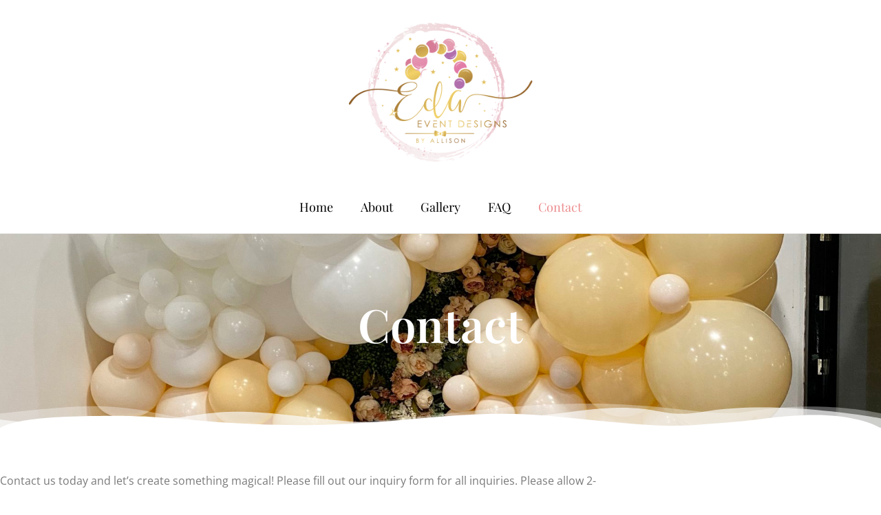

--- FILE ---
content_type: text/css
request_url: https://edadesigns.co/wp-content/uploads/elementor/css/post-8.css?ver=1766409262
body_size: 62
content:
.elementor-kit-8{--e-global-color-primary:#0046BC;--e-global-color-secondary:#54595F;--e-global-color-text:#7A7A7A;--e-global-color-accent:#EC8B8D;--e-global-typography-primary-font-family:"Playfair Display";--e-global-typography-primary-font-size:26px;--e-global-typography-primary-font-weight:700;--e-global-typography-secondary-font-family:"Roboto Slab";--e-global-typography-secondary-font-weight:400;--e-global-typography-text-font-family:"Open Sans";--e-global-typography-text-font-weight:400;--e-global-typography-accent-font-family:"Roboto";--e-global-typography-accent-font-weight:500;--e-global-typography-87fe39c-font-family:"Playfair Display";--e-global-typography-87fe39c-font-size:18px;--e-global-typography-87fe39c-font-weight:400;--e-global-typography-87fe39c-font-style:normal;}.elementor-kit-8 e-page-transition{background-color:#FFBC7D;}.elementor-kit-8 a{font-size:1px;}.elementor-kit-8 h2{font-size:67px;line-height:1.4em;}.elementor-section.elementor-section-boxed > .elementor-container{max-width:1280px;}.e-con{--container-max-width:1280px;}.elementor-widget:not(:last-child){margin-block-end:20px;}.elementor-element{--widgets-spacing:20px 20px;--widgets-spacing-row:20px;--widgets-spacing-column:20px;}{}h1.entry-title{display:var(--page-title-display);}@media(max-width:1024px){.elementor-section.elementor-section-boxed > .elementor-container{max-width:1024px;}.e-con{--container-max-width:1024px;}}@media(max-width:767px){.elementor-section.elementor-section-boxed > .elementor-container{max-width:767px;}.e-con{--container-max-width:767px;}}

--- FILE ---
content_type: text/css
request_url: https://edadesigns.co/wp-content/uploads/elementor/css/post-312.css?ver=1766444868
body_size: 474
content:
.elementor-312 .elementor-element.elementor-element-457c5c24:not(.elementor-motion-effects-element-type-background), .elementor-312 .elementor-element.elementor-element-457c5c24 > .elementor-motion-effects-container > .elementor-motion-effects-layer{background-color:#FFFFFF;background-image:url("https://edadesigns.co/wp-content/uploads/2020/11/IMG_1567-scaled.jpg");background-position:center center;background-repeat:no-repeat;background-size:cover;}.elementor-312 .elementor-element.elementor-element-457c5c24 > .elementor-background-overlay{background-color:#000000;opacity:0.25;transition:background 0.3s, border-radius 0.3s, opacity 0.3s;}.elementor-312 .elementor-element.elementor-element-457c5c24 > .elementor-container{min-height:282px;}.elementor-312 .elementor-element.elementor-element-457c5c24{border-style:solid;border-width:1px 0px 0px 0px;border-color:#EFEFEF;transition:background 0.3s, border 0.3s, border-radius 0.3s, box-shadow 0.3s;}.elementor-312 .elementor-element.elementor-element-457c5c24, .elementor-312 .elementor-element.elementor-element-457c5c24 > .elementor-background-overlay{border-radius:0px 0px 0px 0px;}.elementor-312 .elementor-element.elementor-element-457c5c24 > .elementor-shape-bottom svg{height:36px;}.elementor-widget-heading .elementor-heading-title{font-family:var( --e-global-typography-primary-font-family ), Sans-serif;font-size:var( --e-global-typography-primary-font-size );font-weight:var( --e-global-typography-primary-font-weight );color:var( --e-global-color-primary );}.elementor-312 .elementor-element.elementor-element-28ae0166 > .elementor-widget-container{margin:-20px 0px 0px 0px;}.elementor-312 .elementor-element.elementor-element-28ae0166{text-align:center;}.elementor-312 .elementor-element.elementor-element-28ae0166 .elementor-heading-title{font-family:"Playfair Display", Sans-serif;font-size:67px;font-weight:600;font-style:normal;color:#FFFFFF;}.elementor-312 .elementor-element.elementor-element-617c0c09 > .elementor-container > .elementor-column > .elementor-widget-wrap{align-content:center;align-items:center;}.elementor-312 .elementor-element.elementor-element-617c0c09 > .elementor-container{max-width:870px;}.elementor-312 .elementor-element.elementor-element-617c0c09{margin-top:40px;margin-bottom:0px;padding:20px 0px 0px 0px;}.elementor-312 .elementor-element.elementor-element-1e298ccc > .elementor-element-populated{padding:0% 0% 0% 0%;}.elementor-widget-text-editor{font-family:var( --e-global-typography-text-font-family ), Sans-serif;font-weight:var( --e-global-typography-text-font-weight );color:var( --e-global-color-text );}.elementor-widget-text-editor.elementor-drop-cap-view-stacked .elementor-drop-cap{background-color:var( --e-global-color-primary );}.elementor-widget-text-editor.elementor-drop-cap-view-framed .elementor-drop-cap, .elementor-widget-text-editor.elementor-drop-cap-view-default .elementor-drop-cap{color:var( --e-global-color-primary );border-color:var( --e-global-color-primary );}.elementor-312 .elementor-element.elementor-element-50a1549{font-family:"Open Sans", Sans-serif;font-weight:400;line-height:2.2em;}.elementor-312 .elementor-element.elementor-element-35a81c41 > .elementor-widget-container{margin:0px 0px 0px 0px;}.elementor-312 .elementor-element.elementor-element-35a81c41{text-align:start;font-family:"Playfair Display", Sans-serif;font-size:18px;font-weight:400;font-style:normal;line-height:2.4em;color:#000000;}:root{--page-title-display:none;}@media(max-width:1024px) and (min-width:768px){.elementor-312 .elementor-element.elementor-element-1e298ccc{width:100%;}}@media(max-width:1024px){.elementor-widget-heading .elementor-heading-title{font-size:var( --e-global-typography-primary-font-size );}.elementor-312 .elementor-element.elementor-element-617c0c09{padding:0px 0px 100px 0px;}.elementor-312 .elementor-element.elementor-element-1e298ccc > .elementor-element-populated{padding:50px 25px 0px 25px;}}@media(max-width:767px){.elementor-widget-heading .elementor-heading-title{font-size:var( --e-global-typography-primary-font-size );}.elementor-312 .elementor-element.elementor-element-617c0c09{margin-top:30px;margin-bottom:0px;padding:0px 0px 0px 0px;}.elementor-312 .elementor-element.elementor-element-1e298ccc > .elementor-element-populated{padding:25px 20px 0px 20px;}.elementor-312 .elementor-element.elementor-element-50a1549 > .elementor-widget-container{margin:0px 0px 0px 0px;padding:0px 0px 0px 0px;}.elementor-312 .elementor-element.elementor-element-50a1549{text-align:center;}.elementor-312 .elementor-element.elementor-element-35a81c41 > .elementor-widget-container{margin:0px 0px 0px 0px;padding:0px 0px 0px 0px;}}

--- FILE ---
content_type: text/css
request_url: https://edadesigns.co/wp-content/uploads/elementor/css/post-11.css?ver=1766409262
body_size: 830
content:
.elementor-11 .elementor-element.elementor-element-5a9e3c9e > .elementor-container{min-height:110px;}.elementor-11 .elementor-element.elementor-element-5a9e3c9e{margin-top:0px;margin-bottom:0px;z-index:10;}.elementor-bc-flex-widget .elementor-11 .elementor-element.elementor-element-16f8d714.elementor-column .elementor-widget-wrap{align-items:center;}.elementor-11 .elementor-element.elementor-element-16f8d714.elementor-column.elementor-element[data-element_type="column"] > .elementor-widget-wrap.elementor-element-populated{align-content:center;align-items:center;}.elementor-11 .elementor-element.elementor-element-16f8d714 > .elementor-element-populated{padding:0px 0px 0px 0px;}.elementor-widget-image .widget-image-caption{color:var( --e-global-color-text );font-family:var( --e-global-typography-text-font-family ), Sans-serif;font-weight:var( --e-global-typography-text-font-weight );}.elementor-11 .elementor-element.elementor-element-65bbbd44 > .elementor-widget-container{margin:20px 0px 0px 0px;}.elementor-11 .elementor-element.elementor-element-65bbbd44{text-align:center;}.elementor-11 .elementor-element.elementor-element-65bbbd44 img{width:300px;}.elementor-widget-nav-menu .elementor-nav-menu .elementor-item{font-family:var( --e-global-typography-primary-font-family ), Sans-serif;font-size:var( --e-global-typography-primary-font-size );font-weight:var( --e-global-typography-primary-font-weight );}.elementor-widget-nav-menu .elementor-nav-menu--main .elementor-item{color:var( --e-global-color-text );fill:var( --e-global-color-text );}.elementor-widget-nav-menu .elementor-nav-menu--main .elementor-item:hover,
					.elementor-widget-nav-menu .elementor-nav-menu--main .elementor-item.elementor-item-active,
					.elementor-widget-nav-menu .elementor-nav-menu--main .elementor-item.highlighted,
					.elementor-widget-nav-menu .elementor-nav-menu--main .elementor-item:focus{color:var( --e-global-color-accent );fill:var( --e-global-color-accent );}.elementor-widget-nav-menu .elementor-nav-menu--main:not(.e--pointer-framed) .elementor-item:before,
					.elementor-widget-nav-menu .elementor-nav-menu--main:not(.e--pointer-framed) .elementor-item:after{background-color:var( --e-global-color-accent );}.elementor-widget-nav-menu .e--pointer-framed .elementor-item:before,
					.elementor-widget-nav-menu .e--pointer-framed .elementor-item:after{border-color:var( --e-global-color-accent );}.elementor-widget-nav-menu{--e-nav-menu-divider-color:var( --e-global-color-text );}.elementor-widget-nav-menu .elementor-nav-menu--dropdown .elementor-item, .elementor-widget-nav-menu .elementor-nav-menu--dropdown  .elementor-sub-item{font-family:var( --e-global-typography-accent-font-family ), Sans-serif;font-weight:var( --e-global-typography-accent-font-weight );}.elementor-11 .elementor-element.elementor-element-57ddd64e > .elementor-widget-container{margin:10px 0px 15px 0px;}.elementor-11 .elementor-element.elementor-element-57ddd64e .elementor-menu-toggle{margin-left:auto;background-color:#FFE9E9;border-width:0px;border-radius:0px;}.elementor-11 .elementor-element.elementor-element-57ddd64e .elementor-nav-menu .elementor-item{font-family:"Playfair Display", Sans-serif;font-size:18px;font-weight:400;font-style:normal;}.elementor-11 .elementor-element.elementor-element-57ddd64e .elementor-nav-menu--main .elementor-item{color:#000000;fill:#000000;}.elementor-11 .elementor-element.elementor-element-57ddd64e .elementor-nav-menu--main .elementor-item:hover,
					.elementor-11 .elementor-element.elementor-element-57ddd64e .elementor-nav-menu--main .elementor-item.elementor-item-active,
					.elementor-11 .elementor-element.elementor-element-57ddd64e .elementor-nav-menu--main .elementor-item.highlighted,
					.elementor-11 .elementor-element.elementor-element-57ddd64e .elementor-nav-menu--main .elementor-item:focus{color:#011640;fill:#011640;}.elementor-11 .elementor-element.elementor-element-57ddd64e .elementor-nav-menu--main .elementor-item.elementor-item-active{color:var( --e-global-color-accent );}.elementor-11 .elementor-element.elementor-element-57ddd64e .elementor-nav-menu--dropdown a, .elementor-11 .elementor-element.elementor-element-57ddd64e .elementor-menu-toggle{color:#000000;fill:#000000;}.elementor-11 .elementor-element.elementor-element-57ddd64e .elementor-nav-menu--dropdown{background-color:#F8ECEC;}.elementor-11 .elementor-element.elementor-element-57ddd64e .elementor-nav-menu--dropdown a:hover,
					.elementor-11 .elementor-element.elementor-element-57ddd64e .elementor-nav-menu--dropdown a:focus,
					.elementor-11 .elementor-element.elementor-element-57ddd64e .elementor-nav-menu--dropdown a.elementor-item-active,
					.elementor-11 .elementor-element.elementor-element-57ddd64e .elementor-nav-menu--dropdown a.highlighted,
					.elementor-11 .elementor-element.elementor-element-57ddd64e .elementor-menu-toggle:hover,
					.elementor-11 .elementor-element.elementor-element-57ddd64e .elementor-menu-toggle:focus{color:#011640;}.elementor-11 .elementor-element.elementor-element-57ddd64e .elementor-nav-menu--dropdown a:hover,
					.elementor-11 .elementor-element.elementor-element-57ddd64e .elementor-nav-menu--dropdown a:focus,
					.elementor-11 .elementor-element.elementor-element-57ddd64e .elementor-nav-menu--dropdown a.elementor-item-active,
					.elementor-11 .elementor-element.elementor-element-57ddd64e .elementor-nav-menu--dropdown a.highlighted{background-color:#F8ECEC;}.elementor-11 .elementor-element.elementor-element-57ddd64e .elementor-nav-menu--dropdown a.elementor-item-active{color:#011640;background-color:#F8ECEC;}.elementor-11 .elementor-element.elementor-element-57ddd64e .elementor-nav-menu--main .elementor-nav-menu--dropdown, .elementor-11 .elementor-element.elementor-element-57ddd64e .elementor-nav-menu__container.elementor-nav-menu--dropdown{box-shadow:0px 20px 30px 0px rgba(0, 0, 0, 0.1);}.elementor-11 .elementor-element.elementor-element-57ddd64e .elementor-nav-menu--dropdown li:not(:last-child){border-style:solid;border-color:rgba(132, 132, 132, 0.15);border-bottom-width:1px;}.elementor-11 .elementor-element.elementor-element-57ddd64e div.elementor-menu-toggle{color:#000000;}.elementor-11 .elementor-element.elementor-element-57ddd64e div.elementor-menu-toggle svg{fill:#000000;}.elementor-11 .elementor-element.elementor-element-57ddd64e{--nav-menu-icon-size:20px;}.elementor-theme-builder-content-area{height:400px;}.elementor-location-header:before, .elementor-location-footer:before{content:"";display:table;clear:both;}@media(max-width:1024px) and (min-width:768px){.elementor-11 .elementor-element.elementor-element-16f8d714{width:100%;}}@media(max-width:1024px){.elementor-11 .elementor-element.elementor-element-5a9e3c9e{padding:0% 5% 0% 5%;}.elementor-widget-nav-menu .elementor-nav-menu .elementor-item{font-size:var( --e-global-typography-primary-font-size );}.elementor-11 .elementor-element.elementor-element-57ddd64e .elementor-nav-menu--dropdown a{padding-top:25px;padding-bottom:25px;}.elementor-11 .elementor-element.elementor-element-57ddd64e .elementor-nav-menu--main > .elementor-nav-menu > li > .elementor-nav-menu--dropdown, .elementor-11 .elementor-element.elementor-element-57ddd64e .elementor-nav-menu__container.elementor-nav-menu--dropdown{margin-top:20px !important;}}@media(max-width:767px){.elementor-11 .elementor-element.elementor-element-5a9e3c9e > .elementor-container{min-height:86px;}.elementor-11 .elementor-element.elementor-element-5a9e3c9e{margin-top:0px;margin-bottom:0px;padding:0% 5% 0% 5%;}.elementor-11 .elementor-element.elementor-element-16f8d714{width:100%;}.elementor-11 .elementor-element.elementor-element-65bbbd44{text-align:start;}.elementor-11 .elementor-element.elementor-element-65bbbd44 img{width:100%;max-width:187px;}.elementor-widget-nav-menu .elementor-nav-menu .elementor-item{font-size:var( --e-global-typography-primary-font-size );}.elementor-11 .elementor-element.elementor-element-57ddd64e .elementor-nav-menu--main > .elementor-nav-menu > li > .elementor-nav-menu--dropdown, .elementor-11 .elementor-element.elementor-element-57ddd64e .elementor-nav-menu__container.elementor-nav-menu--dropdown{margin-top:59px !important;}.elementor-11 .elementor-element.elementor-element-57ddd64e{--nav-menu-icon-size:27px;}.elementor-11 .elementor-element.elementor-element-57ddd64e .elementor-menu-toggle{border-radius:0px;}}/* Start custom CSS for column, class: .elementor-element-16f8d714 */@media only screen and ( max-width: 767px ) {
    .elementor-11 .elementor-element.elementor-element-16f8d714 {
    display: flex;
    justify-content: space-between;
}

.elementor-11 .elementor-element.elementor-element-16f8d714 .elementor-widget-wrap > .elementor-element:nth-child(1) {
    width: 70%;
}


.elementor-11 .elementor-element.elementor-element-16f8d714 .elementor-widget-wrap > .elementor-element:nth-child(2) {
    width: 30%;
}
}/* End custom CSS */

--- FILE ---
content_type: text/css
request_url: https://edadesigns.co/wp-content/uploads/elementor/css/post-14.css?ver=1766409262
body_size: 232
content:
.elementor-14 .elementor-element.elementor-element-5b00648a > .elementor-container{max-width:1200px;}.elementor-14 .elementor-element.elementor-element-5b00648a{margin-top:5%;margin-bottom:2%;}.elementor-14 .elementor-element.elementor-element-16ff5cd1 > .elementor-element-populated{padding:0px 0px 0px 0px;}.elementor-14 .elementor-element.elementor-element-337caa4a > .elementor-container{max-width:1200px;}.elementor-14 .elementor-element.elementor-element-337caa4a{margin-top:0px;margin-bottom:0px;}.elementor-14 .elementor-element.elementor-element-0e84efe{--grid-template-columns:repeat(0, auto);--icon-size:20px;--grid-column-gap:5px;--grid-row-gap:0px;}.elementor-14 .elementor-element.elementor-element-0e84efe .elementor-widget-container{text-align:center;}.elementor-14 .elementor-element.elementor-element-0e84efe .elementor-social-icon{background-color:#FFFFFF;}.elementor-14 .elementor-element.elementor-element-0e84efe .elementor-social-icon i{color:var( --e-global-color-accent );}.elementor-14 .elementor-element.elementor-element-0e84efe .elementor-social-icon svg{fill:var( --e-global-color-accent );}.elementor-14 .elementor-element.elementor-element-6340de6e > .elementor-container{max-width:1200px;}.elementor-14 .elementor-element.elementor-element-6340de6e{margin-top:0px;margin-bottom:0px;}.elementor-bc-flex-widget .elementor-14 .elementor-element.elementor-element-273f50df.elementor-column .elementor-widget-wrap{align-items:center;}.elementor-14 .elementor-element.elementor-element-273f50df.elementor-column.elementor-element[data-element_type="column"] > .elementor-widget-wrap.elementor-element-populated{align-content:center;align-items:center;}.elementor-widget-heading .elementor-heading-title{font-family:var( --e-global-typography-primary-font-family ), Sans-serif;font-size:var( --e-global-typography-primary-font-size );font-weight:var( --e-global-typography-primary-font-weight );color:var( --e-global-color-primary );}.elementor-14 .elementor-element.elementor-element-4485437d{text-align:center;}.elementor-14 .elementor-element.elementor-element-4485437d .elementor-heading-title{font-family:var( --e-global-typography-87fe39c-font-family ), Sans-serif;font-size:var( --e-global-typography-87fe39c-font-size );font-weight:var( --e-global-typography-87fe39c-font-weight );font-style:var( --e-global-typography-87fe39c-font-style );color:#3d4459;}.elementor-theme-builder-content-area{height:400px;}.elementor-location-header:before, .elementor-location-footer:before{content:"";display:table;clear:both;}@media(max-width:1024px){.elementor-14 .elementor-element.elementor-element-5b00648a{margin-top:5%;margin-bottom:5%;padding:0% 5% 0% 5%;}.elementor-14 .elementor-element.elementor-element-273f50df > .elementor-element-populated{padding:0px 0px 0px 0px;}.elementor-widget-heading .elementor-heading-title{font-size:var( --e-global-typography-primary-font-size );}.elementor-14 .elementor-element.elementor-element-4485437d .elementor-heading-title{font-size:var( --e-global-typography-87fe39c-font-size );}}@media(max-width:767px){.elementor-14 .elementor-element.elementor-element-5b00648a{margin-top:15%;margin-bottom:15%;}.elementor-14 .elementor-element.elementor-element-273f50df > .elementor-element-populated{margin:10% 0% 0% 0%;--e-column-margin-right:0%;--e-column-margin-left:0%;}.elementor-widget-heading .elementor-heading-title{font-size:var( --e-global-typography-primary-font-size );}.elementor-14 .elementor-element.elementor-element-4485437d{text-align:center;}.elementor-14 .elementor-element.elementor-element-4485437d .elementor-heading-title{font-size:var( --e-global-typography-87fe39c-font-size );}}

--- FILE ---
content_type: text/css
request_url: https://edadesigns.co/wp-content/uploads/forminator/379_b96eb947fc4444f35f6e682260830376/css/style-379.css?ver=1655312882
body_size: 2615
content:
#forminator-module-379:not(.select2-dropdown) {
		padding-top: 0;
		padding-right: 0;
		padding-bottom: 0;
		padding-left: 0;
	}


	#forminator-module-379 {
		border-width: 0;
		border-style: none;
		border-radius: 0;
		-moz-border-radius: 0;
		-webkit-border-radius: 0;
	}


	#forminator-module-379 {
					border-color: rgba(0,0,0,0);
							background-color: rgba(0,0,0,0);
			}

#forminator-module-379 .forminator-pagination-footer .forminator-button-paypal {
			flex: 1;
	}
#forminator-module-379 .forminator-button-paypal > .paypal-buttons {
		}
	.forminator-ui#forminator-module-379.forminator-design--material .forminator-response-message,
	.forminator-ui#forminator-module-379.forminator-design--material .forminator-response-message p {
		font-size: 15px;
		font-family: inherit;
		font-weight: 400;
	}


	#forminator-module-379.forminator-design--material .forminator-response-message.forminator-error {
					box-shadow: inset 4px 0 0 0 #E04562, 1px 1px 4px 0 rgba(0,0,0,0.3);
			-moz-box-shadow: inset 4px 0 0 0 #E04562, 1px 1px 4px 0 rgba(0,0,0,0.3);
			-webkit-box-shadow: inset 4px 0 0 0 #E04562, 1px 1px 4px 0 rgba(0,0,0,0.3);
			}

	#forminator-module-379.forminator-design--material .forminator-response-message.forminator-error:hover,
	#forminator-module-379.forminator-design--material .forminator-response-message.forminator-error:focus,
	#forminator-module-379.forminator-design--material .forminator-response-message.forminator-error:active {
					box-shadow: inset 4px 0 0 0 #E04562, 1px 1px 4px 0 rgba(0,0,0,0.3);
			-moz-box-shadow: inset 4px 0 0 0 #E04562, 1px 1px 4px 0 rgba(0,0,0,0.3);
			-webkit-box-shadow: inset 4px 0 0 0 #E04562, 1px 1px 4px 0 rgba(0,0,0,0.3);
			}

	#forminator-module-379.forminator-design--material .forminator-response-message.forminator-error,
	#forminator-module-379.forminator-design--material .forminator-response-message.forminator-error p {
					color: #333333;
			}


	#forminator-module-379.forminator-design--material .forminator-response-message.forminator-success {
					box-shadow: inset 4px 0 0 0 #1ABCA1, 1px 1px 4px 0 rgba(0,0,0,0.3);
			-moz-box-shadow: inset 4px 0 0 0 #1ABCA1, 1px 1px 4px 0 rgba(0,0,0,0.3);
			-webkit-box-shadow: inset 4px 0 0 0 #1ABCA1, 1px 1px 4px 0 rgba(0,0,0,0.3);
			}

	#forminator-module-379.forminator-design--material .forminator-response-message.forminator-success:hover,
	#forminator-module-379.forminator-design--material .forminator-response-message.forminator-success:focus,
	#forminator-module-379.forminator-design--material .forminator-response-message.forminator-success:active {
					box-shadow: inset 4px 0 0 0 #1ABCA1, 1px 1px 4px 0 rgba(0,0,0,0.3);
			-moz-box-shadow: inset 4px 0 0 0 #1ABCA1, 1px 1px 4px 0 rgba(0,0,0,0.3);
			-webkit-box-shadow: inset 4px 0 0 0 #1ABCA1, 1px 1px 4px 0 rgba(0,0,0,0.3);
			}

	#forminator-module-379.forminator-design--material .forminator-response-message.forminator-success,
	#forminator-module-379.forminator-design--material .forminator-response-message.forminator-success p {
					color: #333333;
			}


	.forminator-ui#forminator-module-379.forminator-design--material .forminator-response-message.forminator-loading {
					background-color: #F8F8F8;
			}

	.forminator-ui#forminator-module-379.forminator-design--material .forminator-response-message.forminator-loading,
	.forminator-ui#forminator-module-379.forminator-design--material .forminator-response-message.forminator-loading p {
					color: #666666;
			}


	.forminator-ui#forminator-module-379.forminator-design--material .forminator-title {
		font-size: 45px;
		font-family: inherit;
		font-weight: 400;
		text-align: left;
	}

	.forminator-ui#forminator-module-379.forminator-design--material .forminator-subtitle {
		font-size: 18px;
		font-family: inherit;
		font-weight: 400;
		text-align: left;
	}


	.forminator-ui#forminator-module-379.forminator-design--material .forminator-title {
					color: #333333;
			}

	.forminator-ui#forminator-module-379.forminator-design--material .forminator-subtitle {
					color: #333333;
			}


	#forminator-module-379.forminator-design--material .forminator-label[class*="forminator-floating-"] {
		font-size: 16px;
		font-family: inherit;
		font-weight: 400;
	}

	#forminator-module-379.forminator-design--material .forminator-label:not([class*="forminator-floating-"]) {
		font-size: 12px;
		font-family: inherit;
		font-weight: 700;
	}

	#forminator-module-379.forminator-design--material .forminator-is_filled .forminator-label[class*="forminator-floating-"],
	#forminator-module-379.forminator-design--material .forminator-is_active .forminator-label[class*="forminator-floating-"] {
		font-size: 12px;
		font-family: inherit;
		font-weight: 700;
	}


	#forminator-module-379.forminator-design--material .forminator-label[class*="forminator-floating-"] {
					color: #888888;
			}

	#forminator-module-379.forminator-design--material .forminator-label:not([class*="forminator-floating-"]) {
					color: #777771;
			}

	#forminator-module-379.forminator-design--material .forminator-label:not([class*="forminator-floating-"]) .forminator-required {
					color: #E04562;
			}

	#forminator-module-379.forminator-design--material .forminator-is_filled .forminator-label[class*="forminator-floating-"] {
					color: #777771;
			}

	#forminator-module-379.forminator-design--material .forminator-is_active .forminator-label[class*="forminator-floating-"] {
					color: #ed8d90;
			}

	#forminator-module-379.forminator-design--material .forminator-is_filled.forminator-has_error .forminator-label[class*="forminator-floating-"],
	#forminator-module-379.forminator-design--material .forminator-is_active.forminator-has_error .forminator-label[class*="forminator-floating-"] {
					color: #E04562;
			}

	#forminator-module-379.forminator-design--material .forminator-is_filled .forminator-label[class*="forminator-floating-"] .forminator-required,
	#forminator-module-379.forminator-design--material .forminator-is_active .forminator-label[class*="forminator-floating-"] .forminator-required {
					color: #E04562;
			}

	#forminator-module-379.forminator-design--material .forminator-is_filled.forminator-has_error .forminator-label[class*="forminator-floating-"] .forminator-required,
	#forminator-module-379.forminator-design--material .forminator-is_active.forminator-has_error .forminator-label[class*="forminator-floating-"] .forminator-required {
					color: #E04562;
			}


	.forminator-ui#forminator-module-379.forminator-design--material .forminator-description-password {
		display: block;
	}

	.forminator-ui#forminator-module-379.forminator-design--material .forminator-description,
	.forminator-ui#forminator-module-379.forminator-design--material .forminator-description p {
		font-size: 12px;
		font-family: inherit;
		font-weight: 400;
	}

	.forminator-ui#forminator-module-379.forminator-design--material .forminator-description a,
	.forminator-ui#forminator-module-379.forminator-design--material .forminator-description a:hover,
	.forminator-ui#forminator-module-379.forminator-design--material .forminator-description a:focus,
	.forminator-ui#forminator-module-379.forminator-design--material .forminator-description a:active {
		box-shadow: none;
		text-decoration: none;
	}

	.forminator-ui#forminator-module-379.forminator-design--material .forminator-description p {
		margin: 0;
		padding: 0;
		border: 0;
	}


	.forminator-ui#forminator-module-379.forminator-design--material .forminator-description,
	.forminator-ui#forminator-module-379.forminator-design--material .forminator-description p {
					color: #777771;
			}

	.forminator-ui#forminator-module-379.forminator-design--material .forminator-description a {
		color: #17A8E3;
	}

	.forminator-ui#forminator-module-379.forminator-design--material .forminator-description a:hover {
		color: #008FCA;
	}

	.forminator-ui#forminator-module-379.forminator-design--material .forminator-description a:active {
		color: #008FCA;
	}


	.forminator-ui#forminator-module-379.forminator-design--material .forminator-error-message {
		font-size: 12px;
		font-family: inherit;
		font-weight: 500;
	}


	#forminator-module-379.forminator-design--material .forminator-error-message {
					color: #E04562;
			}


	.forminator-ui#forminator-module-379.forminator-design--material .forminator-input,
	.forminator-ui#forminator-module-379.forminator-design--material .forminator-input input {
		font-size: 16px;
		font-family: inherit;
		font-weight: 400;
	}


	#forminator-module-379.forminator-design--material .forminator-input {
					border-color: #777771;
							color: #000000;
			}

	#forminator-module-379.forminator-design--material .forminator-input.forminator-calculation:disabled {
					-webkit-text-fill-color: #000000;
				opacity: 1;
	}

	#forminator-module-379.forminator-design--material .forminator-input:hover {
					color: #000000;
			}

	#forminator-module-379.forminator-design--material .forminator-input:focus,
	#forminator-module-379.forminator-design--material .forminator-input:active {
					color: #000000;
			}

	#forminator-module-379.forminator-design--material .forminator-input::placeholder {
					color: #888888;
			}

	#forminator-module-379.forminator-design--material .forminator-input:-moz-placeholder {
					color: #888888;
			}

	#forminator-module-379.forminator-design--material .forminator-input::-moz-placeholder {
					color: #888888;
			}

	#forminator-module-379.forminator-design--material .forminator-input:-ms-input-placeholder {
					color: #888888;
			}

	#forminator-module-379.forminator-design--material .forminator-input::-webkit-input-placeholder {
					color: #888888;
			}

	#forminator-module-379.forminator-design--material .forminator-input--wrap:after {
					background-color: #ed8d90;
			}

	#forminator-module-379.forminator-design--material .forminator-is_active .forminator-input--wrap:after {
					background-color: #ed8d90;
			}

	#forminator-module-379.forminator-design--material .forminator-has_error .forminator-input--wrap:after {
					background-color: #E04562;
			}

	#forminator-module-379.forminator-design--material .forminator-input-with-icon [class*="forminator-icon-"] {
					color: #777771;
			}

	#forminator-module-379.forminator-design--material .forminator-input-with-icon:hover [class*="forminator-icon-"],
					color: #777771;
			}

	#forminator-module-379.forminator-design--material .forminator-is_active .forminator-input-with-icon [class*="forminator-icon-"],
					color: #777771;
			}

	#forminator-module-379.forminator-design--material .forminator-is_active .forminator-input-with-icon [class*="forminator-icon-"],
					border-color: #ed8d90;
			}


	.forminator-ui#forminator-module-379.forminator-design--material .forminator-suffix {
		font-size: 16px;
		font-family: inherit;
		font-weight: 500;
	}


	.forminator-ui#forminator-module-379.forminator-design--material .forminator-suffix {
					color: #000000;
			}


	.forminator-ui#forminator-module-379.forminator-design--material .forminator-prefix {
		font-size: 16px;
		font-family: inherit;
		font-weight: 500;
	}


	.forminator-ui#forminator-module-379.forminator-design--material .forminator-prefix {
					color: #000000;
			}


	.forminator-ui#forminator-module-379.forminator-design--material .forminator-textarea {
		font-size: 16px;
		font-family: inherit;
		font-weight: 400;
	}


	#forminator-module-379.forminator-design--material .forminator-textarea {
					border-color: #777771;
				background-color: transparent;
					color: #000000;
			}

	#forminator-module-379.forminator-design--material .forminator-textarea:hover {
					color: #000000;
			}

	#forminator-module-379.forminator-design--material .forminator-textarea:focus,
	#forminator-module-379.forminator-design--material .forminator-textarea:active {
					color: #000000;
			}

	#forminator-module-379.forminator-design--material .forminator-textarea::placeholder {
					color: #888888;
			}

	#forminator-module-379.forminator-design--material .forminator-textarea:-moz-placeholder {
					color: #888888;
			}

	#forminator-module-379.forminator-design--material .forminator-textarea::-moz-placeholder {
					color: #888888;
			}

	#forminator-module-379.forminator-design--material .forminator-textarea:-ms-input-placeholder {
					color: #888888;
			}

	#forminator-module-379.forminator-design--material .forminator-textarea::-webkit-input-placeholder {
					color: #888888;
			}

	#forminator-module-379.forminator-design--material .forminator-textarea--wrap:after {
					border-color: #ed8d90;
			}

	#forminator-module-379.forminator-design--material .forminator-is_active .forminator-textarea--wrap:after {
					border-color: #ed8d90;
			}

	#forminator-module-379.forminator-design--material .forminator-has_error .forminator-textarea--wrap:after {
					border-color: #E04562;
			}


	.forminator-ui#forminator-module-379.forminator-design--material .forminator-radio {
		font-size: 14px;
		font-family: inherit;
		font-weight: 400;
	}


	#forminator-module-379.forminator-design--material .forminator-radio {
					color: #000000;
			}

	#forminator-module-379.forminator-design--material .forminator-radio span[aria-hidden]:not(.forminator-radio-image) {
					border-color: #777771;
			}

	#forminator-module-379.forminator-design--material .forminator-radio span[aria-hidden]:before {
					background-color: #17A8E3;
			}

	#forminator-module-379.forminator-design--material .forminator-radio span[aria-hidden]:after {
					background-color: #17A8E3;
			}

	#forminator-module-379.forminator-design--material .forminator-radio input:checked + span[aria-hidden],
	#forminator-module-379.forminator-design--material .forminator-radio:hover span.forminator-radio-image,
	#forminator-module-379.forminator-design--material .forminator-radio input:checked ~ span.forminator-radio-image {
					border-color: #17A8E3;
			}

	#forminator-module-379.forminator-design--material .forminator-has_error .forminator-radio span[aria-hidden]:not(.forminator-checkbox-image) {
					border-color: #E04562;
			}


	.forminator-ui#forminator-module-379.forminator-design--material .forminator-checkbox,
	.forminator-ui#forminator-module-379.forminator-design--material .forminator-checkbox__label,
	.forminator-ui#forminator-module-379.forminator-design--material .forminator-checkbox__label p {
		font-size: 14px;
		font-family: inherit;
		font-weight: 400;
	}


	#forminator-module-379.forminator-design--material .forminator-checkbox,
	#forminator-module-379.forminator-design--material .forminator-checkbox__label,
	#forminator-module-379.forminator-design--material .forminator-checkbox__label p {
					color: #000000;
			}

	#forminator-module-379.forminator-design--material .forminator-checkbox span[aria-hidden]:not(.forminator-checkbox-image) {
					border-color: #777771;
							color: #17A8E3;
			}

	#forminator-module-379.forminator-design--material .forminator-checkbox span[aria-hidden]:after {
					background-color: #17A8E3;
			}

	#forminator-module-379.forminator-design--material .forminator-checkbox input:checked + span[aria-hidden],
	#forminator-module-379.forminator-design--material .forminator-checkbox:hover span.forminator-checkbox-image,
	#forminator-module-379.forminator-design--material .forminator-checkbox input:checked ~ span.forminator-checkbox-image {
					border-color: #17A8E3;
			}

	#forminator-module-379.forminator-design--material .forminator-has_error .forminator-checkbox span[aria-hidden]:not(.forminator-checkbox-image) {
					border-color: #E04562;
			}


	.forminator-ui#forminator-module-379.forminator-design--material select.forminator-select2 + .forminator-select .selection .select2-selection--single[role="combobox"] .select2-selection__rendered {
		font-size: 16px;
		line-height: 22px;
		font-weight: 400;
	}


	.forminator-ui#forminator-module-379.forminator-design--material .forminator-select2 + .forminator-select .selection .select2-selection--single[role="combobox"] {
					border-color: #777771;
			}

	.forminator-ui#forminator-module-379.forminator-design--material .forminator-select2 + .forminator-select .selection .select2-selection--single[role="combobox"] .select2-selection__rendered {
					color: #000000;
			}

	.forminator-ui#forminator-module-379.forminator-design--material .forminator-select2 + .forminator-select .selection .select2-selection--single[role="combobox"]:before {
					background-color: #ed8d90;
			}

	.forminator-ui#forminator-module-379.forminator-design--material .forminator-select2 + .forminator-select .selection .select2-selection--single[role="combobox"] .select2-selection__arrow {
					color: #777771;
			}

	.forminator-ui#forminator-module-379.forminator-design--material .forminator-select2 + .forminator-select .selection .select2-selection--single[role="combobox"]:hover {
					color: #000000;
			}

	.forminator-ui#forminator-module-379.forminator-design--material .forminator-select2 + .forminator-select .selection .select2-selection--single[role="combobox"]:hover .select2-selection__arrow {
					color: #ed8d90;
			}

	.forminator-ui#forminator-module-379.forminator-design--material .forminator-select2 + .forminator-select.select2-container--open .selection .select2-selection--single[role="combobox"] {
					border-color: #ed8d90;
			}

	.forminator-ui#forminator-module-379.forminator-design--material .forminator-select2 + .forminator-select.select2-container--open .selection .select2-selection--single[role="combobox"] .select2-selection__rendered {
					color: #000000;
			}

	.forminator-ui#forminator-module-379.forminator-design--material .forminator-select2 + .forminator-select.select2-container--open .selection .select2-selection--single[role="combobox"] .select2-selection__arrow {
					color: #ed8d90;
			}

	.forminator-ui#forminator-module-379.forminator-design--material .forminator-field.forminator-has_error .forminator-select2 + .forminator-select .selection .select2-selection--single[role="combobox"] {
					border-color: #E04562;
			}


	.forminator-select-dropdown-container--open .forminator-custom-form-379.forminator-dropdown--material .select2-search input {
		font-size: 16px;
		font-weight: 400;
	}

	.forminator-select-dropdown-container--open .forminator-custom-form-379.forminator-dropdown--material .select2-results .select2-results__options .select2-results__option {
		font-size: 16px;
		font-weight: 400;
	}


	.forminator-select-dropdown-container--open .forminator-custom-form-379.forminator-dropdown--material {
					background-color: #E6E6E6;
			}

	.forminator-select-dropdown-container--open .forminator-custom-form-379.forminator-dropdown--material .select2-results .select2-results__options .select2-results__option {
					color: #777771;
			}

	.forminator-select-dropdown-container--open .forminator-custom-form-379.forminator-dropdown--material .select2-results .select2-results__options .select2-results__option:not(.select2-results__option--selected).select2-results__option--highlighted {
					background-color: #DDDDDD;
							color: #000000;
			}

	.forminator-select-dropdown-container--open .forminator-custom-form-379.forminator-dropdown--material .select2-results .select2-results__options .select2-results__option.select2-results__option--selected {
					background-color: #17A8E3;
							color: #FFFFFF;
			}

	.forminator-select-dropdown-container--open .forminator-custom-form-379.forminator-dropdown--material .select2-search input,
	.forminator-select-dropdown-container--open .forminator-custom-form-379.forminator-dropdown--material .select2-search input:focus,
	.forminator-select-dropdown-container--open .forminator-custom-form-379.forminator-dropdown--material .select2-search input:hover {
					background-color: #FFFFFF;
							color: #000000;
			}


	.forminator-ui#forminator-module-379.forminator-design--material .forminator-multiselect .forminator-option {
		font-size: 16px;
		font-family: inherit;
		font-weight: 400;
	}


	#forminator-module-379.forminator-design--material .forminator-multiselect .forminator-option {
					border-color: #777771;
							color: #777771;
			}

	#forminator-module-379.forminator-design--material .forminator-multiselect .forminator-option:hover {
					border-color: #000000;
							color: #000000;
			}

	#forminator-module-379.forminator-design--material .forminator-multiselect .forminator-option.forminator-is_checked {
					border-color: #17A8E3;
							color: #17A8E3;
			}

	#forminator-module-379.forminator-design--material .forminator-has_error .forminator-multiselect .forminator-option {
					border-color: #ed8d90;
							color: #ed8d90;
			}


	.forminator-custom-form-379.forminator-calendar--material {
		font-family: inherit;
	}


	.forminator-custom-form-379.forminator-calendar--material:before {
					background-color: #E6E6E6;
			}

	.forminator-custom-form-379.forminator-calendar--material .ui-datepicker-header {
					background-color: #ed8d90;
			}

	.forminator-custom-form-379.forminator-calendar--material .ui-datepicker-header .ui-corner-all {
					color: #FFFFFF;
			}

	.forminator-custom-form-379.forminator-calendar--material .ui-datepicker-header .ui-datepicker-title select {
					background-color: #FFFFFF;
							color: #777771;
			}

	.forminator-custom-form-379.forminator-calendar--material .ui-datepicker-calendar thead th {
					color: #333333;
			}

	.forminator-custom-form-379.forminator-calendar--material .ui-datepicker-calendar tbody td a.ui-state-default,
	.forminator-custom-form-379.forminator-calendar--material .ui-datepicker-calendar tbody td.ui-state-disabled span {
					border-color: #E6E6E6;
							background-color: #E6E6E6;
							color: #777771;
			}

	.forminator-custom-form-379.forminator-calendar--material .ui-datepicker-calendar tbody td a.ui-state-default:hover,
	.forminator-custom-form-379.forminator-calendar--material .ui-datepicker-calendar tbody td a.ui-state-default.ui-state-hover {
					border-color: #DDDDDD;
							background-color: #DDDDDD;
							color: #777771;
			}

	.forminator-custom-form-379.forminator-calendar--material .ui-datepicker-calendar tbody td a.ui-state-default:active,
	.forminator-custom-form-379.forminator-calendar--material .ui-datepicker-calendar tbody td a.ui-state-default.ui-state-active {
					border-color: #17A8E3;
							background-color: #17A8E3;
							color: #FFFFFF;
			}

	.forminator-custom-form-379.forminator-calendar--material .ui-datepicker-calendar tbody td a.ui-state-default.ui-state-highlight {
					border-color: #17A8E3;
							background-color: #C8DEE7;
							color: #17A8E3;
			}

	.forminator-custom-form-379.forminator-calendar--material .ui-datepicker-calendar tbody td a.ui-state-default.ui-state-highlight:active,
	.forminator-custom-form-379.forminator-calendar--material .ui-datepicker-calendar tbody td a.ui-state-default.ui-state-highlight.ui-state-active {
					border-color: #17A8E3;
							background-color: #17A8E3;
							color: #FFFFFF;
			}


	.forminator-ui#forminator-module-379.forminator-design--material .forminator-button-upload {
		font-size: 14px;
		font-family: inherit;
		font-weight: 500;
	}

	.forminator-ui#forminator-module-379.forminator-design--material .forminator-file-upload > span {
		font-size: 12px;
		font-family: inherit;
		font-weight: 500;
	}


	.forminator-ui#forminator-module-379.forminator-design--material .forminator-button-upload {
					background-color: #1ABCA1;
							color: #FFFFFF;
			}

	.forminator-ui#forminator-module-379.forminator-design--material .forminator-button-upload:hover {
					background-color: #159C85;
							color: #FFFFFF;
			}

	.forminator-ui#forminator-module-379.forminator-design--material .forminator-button-upload:active {
					background-color: #159C85;
							color: #FFFFFF;
			}

	.forminator-ui#forminator-module-379.forminator-design--material .forminator-file-upload > span {
					color: #777771;
			}

	.forminator-ui#forminator-module-379.forminator-design--material .forminator-button-delete {
					background-color: rgba(0,0,0,0);
			}

	.forminator-ui#forminator-module-379.forminator-design--material .forminator-button-delete:hover {
					background-color: #F9E4E8;
			}

	.forminator-ui#forminator-module-379.forminator-design--material .forminator-button-delete:active {
					background-color: #F9E4E8;
			}

	.forminator-ui#forminator-module-379.forminator-design--material .forminator-button-delete [class*="forminator-icon-"] {
					color: #E04562;
			}

	.forminator-ui#forminator-module-379.forminator-design--material .forminator-button-delete:hover [class*="forminator-icon-"] {
					color: #E04562;
			}

	.forminator-ui#forminator-module-379.forminator-design--material .forminator-button-delete:active [class*="forminator-icon-"] {
					color: #E04562;
			}


	/*
	====================
	MU Panel Font Styles
	====================
	*/

	/* STATE: Default */

	.forminator-ui#forminator-module-379.forminator-design--material .forminator-multi-upload .forminator-multi-upload-message p {
		font-size: 13px;
		line-height: 1.7;
		font-weight: 400;
	}

	.forminator-ui#forminator-module-379.forminator-design--material .forminator-multi-upload .forminator-multi-upload-message p a,
	.forminator-ui#forminator-module-379.forminator-design--material .forminator-multi-upload .forminator-multi-upload-message p a:visited,
	.forminator-ui#forminator-module-379.forminator-design--material .forminator-multi-upload .forminator-multi-upload-message p a:hover,
	.forminator-ui#forminator-module-379.forminator-design--material .forminator-multi-upload .forminator-multi-upload-message p a:focus {
		font-weight: 700;
		text-decoration: underline;
	}

	/*
	====================
	MU File Font Styles
	====================
	*/

	/* STATE: Default */

	.forminator-ui#forminator-module-379.forminator-design--material .forminator-uploaded-file .forminator-uploaded-file--title {
		font-size: 13px;
		line-height: 1.3;
		font-weight: 700;
	}

	.forminator-ui#forminator-module-379.forminator-design--material .forminator-uploaded-file .forminator-uploaded-file--size {
		font-size: 12px;
		line-height: 1.4em;
		font-weight: 700;
	}


	/*
	====================
	MU Panel Color Styles
	====================
	*/

	/* STATE: Default */

	.forminator-ui#forminator-module-379.forminator-design--material .forminator-multi-upload {
		cursor: pointer;
					border-color: #777771;
				background-color: transparent;
					color: #777771;
			}

	.forminator-ui#forminator-module-379.forminator-design--material .forminator-multi-upload .forminator-multi-upload-message p {
					color: #666666;
			}

	.forminator-ui#forminator-module-379.forminator-design--material .forminator-multi-upload .forminator-multi-upload-message p a,
	.forminator-ui#forminator-module-379.forminator-design--material .forminator-multi-upload .forminator-multi-upload-message p a:visited,
	.forminator-ui#forminator-module-379.forminator-design--material .forminator-multi-upload .forminator-multi-upload-message p a:hover,
	.forminator-ui#forminator-module-379.forminator-design--material .forminator-multi-upload .forminator-multi-upload-message p a:focus {
					color: #17A8E3;
			}

	/* STATE: Hover */

	.forminator-ui#forminator-module-379.forminator-design--material .forminator-multi-upload:hover {
					border-color: #17A8E3;
							color: #777771;
			}

	/* STATE: Drag Over */

	.forminator-ui#forminator-module-379.forminator-design--material .forminator-multi-upload.forminator-dragover {
					border-color: #17A8E3;
				background-color: transparent;
					color: #17A8E3;
			}

	/* STATE: Error */

	.forminator-ui#forminator-module-379.forminator-design--material .forminator-has_error .forminator-multi-upload {
					border-color: #E04562;
				background-color: transparent;
					color: #777771;
			}

	/*
	====================
	MU File Color Styles
	====================
	*/

	/* STATE: Default */

	.forminator-ui#forminator-module-379.forminator-design--material .forminator-uploaded-file .forminator-uploaded-file--preview {
					border-color: #777771;
				background-color: transparent;
	}

	.forminator-ui#forminator-module-379.forminator-design--material .forminator-uploaded-file .forminator-uploaded-file--preview [class*="forminator-icon-"] {
					color: #777771;
			}

	.forminator-ui#forminator-module-379.forminator-design--material .forminator-uploaded-file .forminator-uploaded-file--title {
					color: #333333;
			}

	.forminator-ui#forminator-module-379.forminator-design--material .forminator-uploaded-file .forminator-uploaded-file--size {
					color: #888888;
			}

	.forminator-ui#forminator-module-379.forminator-design--material .forminator-uploaded-file .forminator-uploaded-file--size [class*="forminator-icon-"] {
					color: #888888;
			}

	/* Error */

	.forminator-ui#forminator-module-379.forminator-design--material .forminator-uploaded-file.forminator-has_error .forminator-uploaded-file--image,
	.forminator-ui#forminator-module-379.forminator-design--material .forminator-uploaded-file.forminator-has_error .forminator-uploaded-file--preview {
					border-color: #E04562;
				background-color: transparent;
	}

	.forminator-ui#forminator-module-379.forminator-design--material .forminator-uploaded-file.forminator-has_error .forminator-uploaded-file--preview [class*="forminator-icon-"] {
					color: #777771;
			}

	.forminator-ui#forminator-module-379.forminator-design--material .forminator-uploaded-file.forminator-has_error .forminator-uploaded-file--size [class*="forminator-icon-"] {
					color: #E04562;
			}


	/*
	====================
	Signature Font Styles
	====================
	*/

	/* STATE: Default */

	.forminator-ui#forminator-module-379.forminator-design--material .forminator-signature .forminator-signature--placeholder,
	.forminator-ui#forminator-module-379.forminator-design--material .forminator-field-signature:not(.forminator-is_hover):not(.forminator-is_filled) .forminator-label {
		font-size: 16px;
		font-weight: 400;
	}


	/*
	====================
	Signature Colors
	====================
	*/

	/* STATE: Default */

	.forminator-ui#forminator-module-379.forminator-design--material .forminator-signature {
					border-color: #777771;
			}

	.forminator-ui#forminator-module-379.forminator-design--material .forminator-field-signature:not(.forminator-is_hover):not(.forminator-is_filled) .forminator-label .forminator-required,
	.forminator-ui#forminator-module-379.forminator-design--material .forminator-signature .forminator-signature--placeholder,
	.forminator-ui#forminator-module-379.forminator-design--material .forminator-field-signature:not(.forminator-is_hover):not(.forminator-is_filled) .forminator-label {
					color: #888888;
			}

	/* STATE: Hover */

	.forminator-ui#forminator-module-379.forminator-design--material .forminator-field-signature.forminator-is_hover .forminator-signature {
					border-color: #17A8E3;
			}

	.forminator-ui#forminator-module-379.forminator-design--material .forminator-field-signature.forminator-is_hover .forminator-label {
					color: #17A8E3;
			}

	/* STATE: Error */

	.forminator-ui#forminator-module-379.forminator-design--material .forminator-field-signature.forminator-has_error .forminator-signature {
					border-color: #E04562;
			box-shadow: inset 0 0 0 1px #E04562;
			-moz-box-shadow: inset 0 0 0 1px #E04562;
			-webkit-box-shadow: inset 0 0 0 1px #E04562;
			}

	.forminator-ui#forminator-module-379.forminator-design--material .forminator-field-signature.forminator-has_error.forminator-is_hover .forminator-label {
					color: #E04562;
			}


	.forminator-ui#forminator-module-379.forminator-design--material .forminator-button-submit {
		font-size: 14px;
		font-family: inherit;
		font-weight: 500;
	}


	.forminator-ui#forminator-module-379.forminator-design--material .forminator-button-submit {
					background-color: #FFC4C53B;
							color: #000000;
			}

	.forminator-ui#forminator-module-379.forminator-design--material .forminator-button-submit:hover {
					background-color: #ed8d90;
							color: #FFFFFF;
			}

	.forminator-ui#forminator-module-379.forminator-design--material .forminator-button-submit:active {
					background-color: #ed8d90;
							color: #FFFFFF;
			}


	#forminator-module-379.forminator-design--material .forminator-pagination-steps .forminator-step .forminator-step-label {
		font-size: 12px;
		font-family: inherit;
		font-weight: 500;
	}

	#forminator-module-379.forminator-design--material .forminator-pagination-steps .forminator-step .forminator-step-dot {
		font-size: 13px;
		font-family: inherit;
		font-weight: 500;
	}


	#forminator-module-379.forminator-design--material .forminator-pagination-steps .forminator-break {
					background-color: #777771;
			}

	#forminator-module-379.forminator-design--material .forminator-pagination-steps .forminator-step .forminator-step-label {
					color: #17A8E3;
			}

	#forminator-module-379.forminator-design--material .forminator-pagination-steps .forminator-step .forminator-step-dot {
					background-color: #17A8E3;
							color: #FFFFFF;
			}

	#forminator-module-379.forminator-design--material .forminator-pagination-steps .forminator-step.forminator-current ~ .forminator-step .forminator-step-label {
					color: #777771;
			}

	#forminator-module-379.forminator-design--material .forminator-pagination-steps .forminator-step.forminator-current ~ .forminator-step .forminator-step-dot {
					background-color: #777771;
							color: #FFFFFF;
			}


	.forminator-ui#forminator-module-379.forminator-design--material .forminator-pagination-progress .forminator-progress-label {
		font-size: 12px;
		font-family: inherit;
		font-weight: 500;
	}


	.forminator-ui#forminator-module-379.forminator-design--material .forminator-pagination-progress .forminator-progress-label {
					color: #777771;
			}

	.forminator-ui#forminator-module-379.forminator-design--material .forminator-pagination-progress .forminator-progress-bar {
					background-color: #E6E6E6;
			}

	.forminator-ui#forminator-module-379.forminator-design--material .forminator-pagination-progress .forminator-progress-bar span {
					background-color: #17A8E3;
			}


	.forminator-ui#forminator-module-379.forminator-design--material .forminator-button-back {
		font-size: 14px;
		font-family: inherit;
		font-weight: 500;
	}


	.forminator-ui#forminator-module-379.forminator-design--material .forminator-button-back {
					background-color: #1ABCA1;
							color: #FFFFFF;
			}

	.forminator-ui#forminator-module-379.forminator-design--material .forminator-button-back:hover {
					background-color: #159C85;
							color: #FFFFFF;
			}

	.forminator-ui#forminator-module-379.forminator-design--material .forminator-button-back:active {
					background-color: #159C85;
							color: #FFFFFF;
			}


	.forminator-ui#forminator-module-379.forminator-design--material .forminator-button-next {
		font-size: 14px;
		font-family: inherit;
		font-weight: 500;
	}


	.forminator-ui#forminator-module-379.forminator-design--material .forminator-button-next {
					background-color: #1ABCA1;
							color: #FFFFFF;
			}

	.forminator-ui#forminator-module-379.forminator-design--material .forminator-button-next:hover {
					background-color: #159C85;
							color: #FFFFFF;
			}

	.forminator-ui#forminator-module-379.forminator-design--material .forminator-button-next:active {
					background-color: #159C85;
							color: #FFFFFF;
			}


	.forminator-ui#forminator-module-379.forminator-design--material .forminator-repeater-field {
					background: rgba(248, 248, 248, 0.5);
							box-shadow: inset 5px 0px 0px rgba(221, 221, 221, 0.5);
			}

	.forminator-ui#forminator-module-379.forminator-design--material .forminator-repeater-field .forminator-grouped-fields {
					border-bottom: 1px solid rgba(170, 170, 170, 0.5);
			}


.forminator-ui#forminator-module-379.forminator-design--material .forminator-repeater-field .forminator-grouped-fields:last-child {
	border-bottom: unset;
}    
	.forminator-ui#forminator-module-379.forminator-design--material .forminator-repeater-action-link,
	.forminator-ui#forminator-module-379.forminator-design--material .forminator-repeater-action-button {
		font-size: 12px;
		font-family: inherit;
		font-weight: 500;
	}

	.forminator-ui#forminator-module-379.forminator-design--material .forminator-repeater-action-icon {
		font-size: 18px;
	}


	.forminator-ui#forminator-module-379.forminator-design--material .forminator-repeater-action-link {
					color: #17A8E3;
			}

	.forminator-ui#forminator-module-379.forminator-design--material .forminator-repeater-action-link:hover {
					color: #289DCC;
			}

	.forminator-ui#forminator-module-379.forminator-design--material .forminator-repeater-action-link:active,
	.forminator-ui#forminator-module-379.forminator-design--material .forminator-repeater-action-link:focus {
					color: #289DCC;
			}


	.forminator-ui#forminator-module-379.forminator-design--material .forminator-repeater-action-icon {
					color: #888888;
			}

	.forminator-ui#forminator-module-379.forminator-design--material .forminator-repeater-action-icon:hover {
					color: #666;
			}

	.forminator-ui#forminator-module-379.forminator-design--material .forminator-repeater-action-icon:active {
					color: #666;
			}


	.forminator-ui#forminator-module-379.forminator-design--material .forminator-repeater-action-button {
					background-color: transparent;
							color: #666666;
							border: 1px solid #79747E;
			}

	.forminator-ui#forminator-module-379.forminator-design--material .forminator-repeater-action-button:hover {
					background-color: rgba(102, 102, 102, 0.08);
							}

	.forminator-ui#forminator-module-379.forminator-design--material .forminator-repeater-action-button:active {
					background-color: rgba(102, 102, 102, 0.12);
							color: #333333;
							border: 1px solid #666666;
			}

	.forminator-ui#forminator-module-379.forminator-design--material .forminator-repeater-action-button:disabled {
		background-color: transparent;
		color: #AAAAAA;
		border: 1px solid rgba(31, 31, 31, 0.12);
	}


	.forminator-ui#forminator-module-379.forminator-design--material .forminator-input--stripe .StripeElement {
					color: #000000;
			}

	.forminator-ui#forminator-module-379.forminator-design--material .forminator-input--stripe .StripeElement:after {
					background-color: #777771;
			}

	.forminator-ui#forminator-module-379.forminator-design--material .forminator-input--stripe:after {
					background-color: #ed8d90;
			}

	.forminator-ui#forminator-module-379.forminator-design--material .forminator-is_active .forminator-input--stripe:after {
					background-color: #ed8d90;
			}

	.forminator-ui#forminator-module-379.forminator-design--material .forminator-has_error .forminator-input--stripe:after {
					background-color: #E04562;
			}

.forminator-ui.forminator-custom-form-379.forminator-design--material .ui-datepicker.forminator-calendar--material .ui-datepicker-calendar tbody tr td{font-size: 14px !important;}.forminator-ui.forminator-custom-form-379.forminator-design--material #upload-1 .forminator-description{text-align: center !important;font-size: 16px !important;margin: 20px auto !important;justify-content: center !important;}.forminator-ui.forminator-custom-form-379.forminator-design--material .forminator-button-submit{margin-top: 40px !important;}